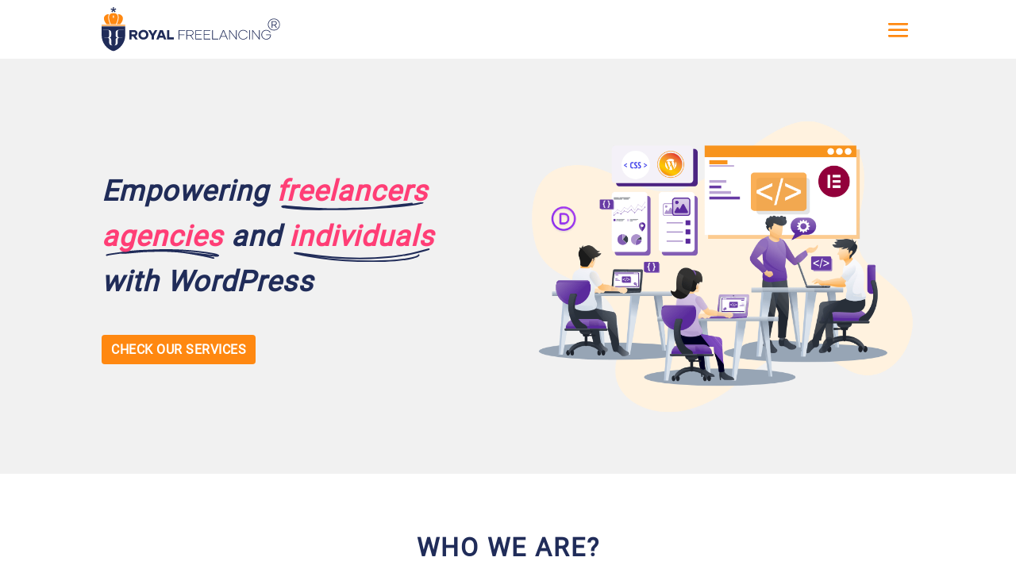

--- FILE ---
content_type: text/css
request_url: https://royalfreelancing.com/wp-content/et-cache/27/et-divi-dynamic-tb-63-tb-205-27.css
body_size: 1014
content:
.et_pb_bg_layout_light.et_pb_module.et_pb_button{color:#2ea3f2}.et_pb_module.et_pb_button{display:inline-block;color:inherit}.et_pb_button_module_wrapper.et_pb_button_alignment_left{text-align:left}.et_pb_button_module_wrapper.et_pb_button_alignment_right{text-align:right}.et_pb_button_module_wrapper.et_pb_button_alignment_center{text-align:center}.et_pb_button_module_wrapper>a{display:inline-block}@media (max-width:980px){.et_pb_button_module_wrapper.et_pb_button_alignment_tablet_left{text-align:left}.et_pb_button_module_wrapper.et_pb_button_alignment_tablet_right{text-align:right}.et_pb_button_module_wrapper.et_pb_button_alignment_tablet_center{text-align:center}}@media (max-width:767px){.et_pb_button_module_wrapper.et_pb_button_alignment_phone_left{text-align:left}.et_pb_button_module_wrapper.et_pb_button_alignment_phone_right{text-align:right}.et_pb_button_module_wrapper.et_pb_button_alignment_phone_center{text-align:center}}
.et_pb_button[data-icon]:not([data-icon=""]):after{content:attr(data-icon)}@media (max-width:980px){.et_pb_button[data-icon-tablet]:not([data-icon-tablet=""]):after{content:attr(data-icon-tablet)}}@media (max-width:767px){.et_pb_button[data-icon-phone]:not([data-icon-phone=""]):after{content:attr(data-icon-phone)}}
.et_pb_number_counter{word-wrap:break-word;margin:0 auto 30px;position:relative;text-align:center}.et_pb_number_counter .percent{z-index:2}.et_pb_number_counter h3{font-size:18px;position:relative}.et_pb_number_counter .et_pb_module_header{position:relative}.et_pb_number_counter{opacity:0;-webkit-transition:opacity 1s;transition:opacity 1s}.et_pb_number_counter.active{opacity:1}.et_pb_number_counter{width:auto}.et_pb_number_counter canvas{display:none;visibility:hidden}.et_pb_number_counter .percent{height:72px;position:relative}.et_pb_number_counter .percent p{font-size:72px;line-height:72px;font-weight:500}.et_pb_number_counter.et_pb_with_title .percent{margin-bottom:20px}@media (min-width:981px) and (max-width:1100px){.et_pb_column_1_4 .et_pb_number_counter .percent,.et_pb_column_1_5 .et_pb_number_counter .percent,.et_pb_column_1_6 .et_pb_number_counter .percent{height:55px}.et_pb_column_1_4 .et_pb_number_counter h3,.et_pb_column_1_5 .et_pb_number_counter h3,.et_pb_column_1_6 .et_pb_number_counter h3{padding:10px 0 0}}
ul.et_pb_social_media_follow{list-style-type:none!important;margin:0 0 22px;padding:0}.et_pb_social_media_follow li{display:inline-block;margin-bottom:8px;position:relative}.et_pb_social_media_follow li a{margin-right:8px;display:inline-block;text-decoration:none;text-align:center;position:relative}.et_pb_social_media_follow li a.follow_button{padding:0 12px;margin-top:5px;margin-right:25px;font-size:14px;line-height:1.6em;background:rgba(0,0,0,.1);color:rgba(0,0,0,.5);border-radius:3px;border-width:0;border-style:solid;-webkit-transition:all .3s;transition:all .3s}.et_pb_social_media_follow li.last-child a,.et_pb_social_media_follow li:last-child a{margin-right:0}.et_pb_social_media_follow.has_follow_button li.last-child a.icon,.et_pb_social_media_follow.has_follow_button li:last-child a.icon{margin-right:8px}.et_pb_social_media_follow li a.follow_button:hover{background:rgba(0,0,0,.2);color:rgba(0,0,0,.6)}.et_pb_social_media_follow.et_pb_bg_layout_dark li a.follow_button{background:rgba(0,0,0,.6);color:hsla(0,0%,100%,.8)}.et_pb_social_media_follow.et_pb_bg_layout_dark li a.follow_button:hover{background:rgba(0,0,0,.7);color:#fff}.et_pb_social_media_follow li a.icon{height:32px;width:32px;padding:0;-webkit-box-sizing:content-box;box-sizing:content-box}.et_pb_social_media_follow li a.icon:before{height:32px;width:32px;font-size:16px;line-height:32px;display:block;color:#fff;-webkit-transition:color .3s;transition:color .3s;position:relative;z-index:10}.et_pb_social_media_follow li a.icon:hover:before{color:hsla(0,0%,100%,.7)}.et_pb_social_media_follow li a.icon{border-radius:3px}.et_pb_social_media_follow_network_name{display:none}.et_pb_social_icon a.icon{vertical-align:middle}.et_pb_social_icon a.icon:before{font-family:ETmodules;speak:none;font-style:normal;font-weight:400;font-variant:normal;text-transform:none;line-height:1;-webkit-font-smoothing:antialiased;-moz-osx-font-smoothing:grayscale;text-shadow:0 0;direction:ltr}.et-pb-social-fa-icon a.icon:before{font-family:FontAwesome}.et-social-telegram a.icon:before{content:"\F3FE"}.et-social-amazon a.icon:before{content:"\F270"}.et-social-bandcamp a.icon:before{content:"\F2D5"}.et-social-bitbucket a.icon:before{content:"\F171"}.et-social-behance a.icon:before{content:"\F1B4"}.et-social-buffer a.icon:before{content:"\F837"}.et-social-codepen a.icon:before{content:"\F1CB"}.et-social-deviantart a.icon:before{content:"\F1BD"}.et-social-flipboard a.icon:before{content:"\F44D"}.et-social-foursquare a.icon:before{content:"\F180"}.et-social-github a.icon:before{content:"\F09B"}.et-social-goodreads a.icon:before{content:"\F3A9"}.et-social-google a.icon:before{content:"\F1A0"}.et-social-houzz a.icon:before{content:"\F27C"}.et-social-itunes a.icon:before{content:"\F3B5"}.et-social-last_fm a.icon:before{content:"\F202"}.et-social-line a.icon:before{content:"\F3C0"}.et-social-medium a.icon:before,.et-social-meetup a.icon:before{content:"\F3C7"}.et-social-odnoklassniki a.icon:before{content:"\F263"}.et-social-patreon a.icon:before{content:"\F3D9"}.et-social-periscope a.icon:before{content:"\F3DA"}.et-social-quora a.icon:before{content:"\F2C4"}.et-social-researchgate a.icon:before{content:"\F4F8"}.et-social-reddit a.icon:before{content:"\F281"}.et-social-snapchat a.icon:before{content:"\F2AC"}.et-social-soundcloud a.icon:before{content:"\F1BE"}.et-social-spotify a.icon:before{content:"\F1BC"}.et-social-steam a.icon:before{content:"\F3F6"}.et-social-tripadvisor a.icon:before{content:"\F262"}.et-social-tiktok a.icon:before{content:"\E07B"}.et-social-twitch a.icon:before{content:"\F1E8"}.et-social-vk a.icon:before{content:"\F189"}.et-social-weibo a.icon:before{content:"\F18A"}.et-social-whatsapp a.icon:before{content:"\F232"}.et-social-xing a.icon:before{content:"\F168"}.et-social-yelp a.icon:before{content:"\F1E9"}.et-social-pinterest a.icon:before{content:"\E095"}.et-social-linkedin a.icon:before{content:"\E09D"}.et-social-tumblr a.icon:before{content:"\E097"}.et-social-skype a.icon:before{content:"\E0A2"}.et-social-flikr a.icon:before{content:"\E0A6"}.et-social-myspace a.icon:before{content:"\E0A1"}.et-social-dribbble a.icon:before{content:"\E09B"}.et-social-youtube a.icon:before{content:"\E0A3"}.et-social-vimeo a.icon:before{content:"\E09C"}@media (max-width:980px){.et_pb_bg_layout_light_tablet.et_pb_social_media_follow li a.follow_button{background:rgba(0,0,0,.1);color:rgba(0,0,0,.5)}.et_pb_bg_layout_light_tablet.et_pb_social_media_follow li a.follow_button:hover{background:rgba(0,0,0,.2);color:rgba(0,0,0,.6)}.et_pb_bg_layout_dark_tablet.et_pb_social_media_follow li a.follow_button{background:rgba(0,0,0,.6);color:hsla(0,0%,100%,.8)}.et_pb_bg_layout_dark_tablet.et_pb_social_media_follow li a.follow_button:hover{background:rgba(0,0,0,.7);color:#fff}}@media (max-width:767px){.et_pb_bg_layout_light_phone.et_pb_social_media_follow li a.follow_button{background:rgba(0,0,0,.1);color:rgba(0,0,0,.5)}.et_pb_bg_layout_light_phone.et_pb_social_media_follow li a.follow_button:hover{background:rgba(0,0,0,.2);color:rgba(0,0,0,.6)}.et_pb_bg_layout_dark_phone.et_pb_social_media_follow li a.follow_button{background:rgba(0,0,0,.6);color:hsla(0,0%,100%,.8)}.et_pb_bg_layout_dark_phone.et_pb_social_media_follow li a.follow_button:hover{background:rgba(0,0,0,.7);color:#fff}}.rtl .et_pb_social_media_follow li a{margin-left:8px;margin-right:0}

--- FILE ---
content_type: text/css
request_url: https://royalfreelancing.com/wp-content/themes/DiviSavior/style.css
body_size: -380
content:
/*------------------------------------------------------------------------ Theme Name:   DiviSavior Theme URI:    https://divisavior.com Description:  Standard Divi Chilld Theme to be used in any Divi Theme. Author:       DiviSavior Author URI:   https://divisavior.com Template:     Divi Version:      1.0.0 License:      GNU General Public License v2 or later License URI:  http://www.gnu.org/licenses/gpl-2.0.html------------------------- ALL ADDITIONAL CSS HERE -------------------------*/

--- FILE ---
content_type: image/svg+xml
request_url: https://royalfreelancing.com/wp-content/uploads/2024/12/royal-freelancing-primary-logo.svg
body_size: 1509
content:
<?xml version="1.0" encoding="UTF-8"?>
<svg xmlns="http://www.w3.org/2000/svg" viewBox="0 0 595.14 149.06">
  <defs>
    <style>.d{fill:#fff;}.e,.f{fill-rule:evenodd;}.e,.g{fill:#f81;}.f,.h{fill:#202c59;}</style>
  </defs>
  <g id="a"></g>
  <g id="b">
    <g id="c">
      <g>
        <g>
          <path class="f" d="M0,94.7C0,120.08,16.53,141.59,39.4,149.06c22.88-7.47,39.4-28.99,39.4-54.36v-29.45H0v29.45Z"></path>
          <g>
            <path class="d" d="M35.5,128.55c-2.53-.44-3.42-2.81-3.42-9.05v-8.37c0-5.28-2.19-7.86-7.24-8.36,4.52-.33,7.24-2.03,7.24-7.74v-8.37c0-6.17-3.43-9.46-10.19-9.79H4.56s-.08,.03-.08,.08v.78s.03,.08,.08,.08H21.68c.77,0,1.42,.26,1.93,.78,1.65,1.65,1.63,5.56,1.62,7.66v7.73c-.04,3.69-.1,8.29-4.96,8.29H9.47s-.08,.03-.08,.08v.78s.03,.08,.08,.08h10.79c2.19,0,3.62,1.05,4.34,3.22,.63,1.86,.63,4.22,.63,6.11v6.97c0,6.27,3.33,9.47,10.19,9.78h0s.07-.03,.08-.07l.06-.58s-.02-.08-.06-.08Z"></path>
            <path class="d" d="M74.25,76.88h-17.32c-6.76,.32-10.19,3.61-10.19,9.79v8.37c0,5.72,2.72,7.42,7.23,7.74-5.05,.5-7.24,3.08-7.24,8.36v8.37c0,6.24-.9,8.61-3.42,9.05-.04,0-.07,.04-.06,.08l.06,.58s.04,.07,.08,.07h0c6.86-.32,10.19-3.52,10.19-9.78v-6.97c0-1.89,0-4.25,.63-6.11,.73-2.17,2.15-3.22,4.34-3.22h10.79s.08-.03,.08-.08v-.78s-.03-.08-.08-.08h-10.8c-4.86,0-4.91-4.6-4.96-8.29v-7.73c-.01-2.1-.03-6,1.62-7.66,.52-.52,1.17-.78,1.93-.78h17.12s.08-.03,.08-.08v-.78s-.03-.08-.08-.08Z"></path>
          </g>
          <path class="e" d="M39.4,20.28c-27.74,0-8.25,37.43-8.25,37.43h16.49s19.49-37.43-8.25-37.43Z"></path>
          <path class="e" d="M24.31,24.7c.15-.25,.33-.47,.5-.7-9.2-1.62-14.38,6.01-14.38,6.01-8.67,11.54,6.13,27.7,6.13,27.7h11.76c-2.3-4.79-10.2-22.81-4.02-33Z"></path>
          <path class="e" d="M68.37,30s-5.18-7.63-14.38-6.01c.17,.24,.35,.45,.5,.7,6.18,10.19-1.71,28.22-4.02,33h11.76s14.8-16.16,6.13-27.7Z"></path>
          <rect class="g" y="59.85" width="78.81" height="3.26"></rect>
          <path class="f" d="M30.21,8.17l1.28-3.94c2.95,1.04,5.08,1.93,6.43,2.7-.35-3.35-.54-5.67-.56-6.92h4.06c-.06,1.84-.27,4.13-.65,6.89,1.91-.96,4.1-1.86,6.57-2.67l1.28,3.94c-2.35,.78-4.66,1.3-6.92,1.56,1.13,.98,2.72,2.74,4.78,5.27l-3.33,2.37c-1.08-1.47-2.35-3.47-3.82-5.99-1.38,2.62-2.59,4.62-3.63,5.99l-3.28-2.37c2.14-2.66,3.69-4.41,4.61-5.27-2.39-.47-4.66-.99-6.81-1.56Z"></path>
          <path class="d" d="M39.4,36.54c-.98,0-1.77-.79-1.77-1.77v-4.87c0-.98,.79-1.77,1.77-1.77s1.78,.79,1.78,1.77v4.87c0,.98-.79,1.77-1.78,1.77Z"></path>
        </g>
        <g>
          <path class="h" d="M105.53,98.65h-5.4v10.35h-7.38v-31.5h15.75c7.02,0,11.16,5.4,11.16,10.62,0,4.05-2.25,7.87-6.43,9.58l7.6,11.29h-8.59l-6.7-10.35Zm-5.4-6.52h7.83c2.65,0,4.45-1.8,4.45-4.01s-1.84-3.96-4.14-3.96h-8.14v7.96Z"></path>
          <path class="h" d="M122.77,93.25c0-9.31,7.06-16.38,16.69-16.38s16.69,7.06,16.69,16.38-7.06,16.38-16.69,16.38-16.69-7.06-16.69-16.38Zm25.83,0c0-5.35-3.6-9.49-9.13-9.49s-9.13,4.14-9.13,9.49,3.6,9.49,9.13,9.49,9.13-4.09,9.13-9.49Z"></path>
          <path class="h" d="M186.25,77.51l-11.74,20.16v11.34h-7.56v-11.34l-11.79-20.16h8.41l7.15,12.87,7.15-12.87h8.37Z"></path>
          <path class="h" d="M205.87,102.97h-13.32l-2.2,6.03h-7.69l11.65-31.5h9.81l11.65,31.5h-7.69l-2.2-6.03Zm-2.38-6.52l-4.27-11.79-4.27,11.79h8.55Z"></path>
          <path class="h" d="M240.74,102.16v6.84h-22.27v-31.5h7.47v24.66h14.8Z"></path>
          <path class="h" d="M259.46,79.62v12.64h16.69v2.02h-16.69v14.71h-2.29v-31.5h21.28v2.11h-18.99Z"></path>
          <path class="h" d="M295.73,95.95h-10.48v13.05h-2.3v-31.5h14.17c6.3,0,9.58,4.86,9.58,9.27s-2.97,8.59-8.41,9.13l8.82,13.09h-2.66l-8.73-13.05Zm-10.48-2.07h11.88c4.72,0,7.38-3.42,7.38-7.11s-2.7-7.15-7.42-7.15h-11.83v14.26Z"></path>
          <path class="h" d="M315.26,79.62v12.37h17.05v1.98h-17.05v12.91h19.3v2.12h-21.6v-31.5h21.64v2.11h-19.35Z"></path>
          <path class="h" d="M343.2,79.62v12.37h17.05v1.98h-17.05v12.91h19.3v2.12h-21.6v-31.5h21.64v2.11h-19.35Z"></path>
          <path class="h" d="M389.5,106.89v2.12h-20.65v-31.5h2.29v29.38h18.36Z"></path>
          <path class="h" d="M414.88,99.73h-16.51l-3.87,9.27h-2.52l13.32-31.5h2.66l13.32,31.5h-2.52l-3.87-9.27Zm-.9-2.12l-7.33-17.59-7.38,17.59h14.71Z"></path>
          <path class="h" d="M450.69,77.51v31.5h-2.11l-20.74-27.63v27.63h-2.29v-31.5h2.11l20.74,27.63v-27.63h2.29Z"></path>
          <path class="h" d="M456.32,93.16c0-9.18,6.97-16.2,16.2-16.2,6.93,0,12.46,3.73,14.58,9.13l-2.2,.54c-1.8-4.36-6.3-7.56-12.37-7.56-8.37,0-13.95,6.48-13.95,14.04s5.58,14.31,13.95,14.31c6.03,0,10.53-3.15,12.33-7.56l2.16,.58c-2.16,5.4-7.65,9.09-14.49,9.09-9.22,0-16.2-7.06-16.2-16.38Z"></path>
          <path class="h" d="M492.85,77.51h2.29v31.5h-2.29v-31.5Z"></path>
          <path class="h" d="M527.5,77.51v31.5h-2.11l-20.74-27.63v27.63h-2.29v-31.5h2.11l20.74,27.63v-27.63h2.29Z"></path>
          <path class="h" d="M565.03,94.06c-.05,10.17-7.07,15.48-15.61,15.48-9.27,0-16.29-7.06-16.29-16.38s6.97-16.2,16.2-16.2c6.93,0,12.42,3.73,14.53,9.13l-2.2,.54c-1.8-4.36-6.25-7.56-12.33-7.56-8.41,0-13.95,6.48-13.95,14.04s5.58,14.31,14.04,14.31c7.56,0,13.09-4.72,13.45-12.69h-13.72v-2.02h15.88v1.35Z"></path>
        </g>
        <g>
          <path class="h" d="M574.98,78.86c-11.11,0-20.15-9.04-20.15-20.15s9.04-20.15,20.15-20.15,20.15,9.04,20.15,20.15-9.04,20.15-20.15,20.15Zm0-38.19c-9.95,0-18.04,8.09-18.04,18.04s8.09,18.04,18.04,18.04,18.04-8.09,18.04-18.04-8.09-18.04-18.04-18.04Z"></path>
          <path class="h" d="M576.32,60.9h-6.48v8.69h-2.5v-22.12h10.24c4.55,0,7.02,3.51,7.02,6.73,0,2.97-1.93,5.91-5.53,6.58l5.94,8.82h-2.91l-5.78-8.69Zm-6.48-2.24h7.65c2.94,0,4.68-2.12,4.68-4.46s-1.77-4.46-4.65-4.46h-7.68v8.91Z"></path>
        </g>
      </g>
    </g>
  </g>
</svg>


--- FILE ---
content_type: image/svg+xml
request_url: https://royalfreelancing.com/wp-content/uploads/2024/12/royal-freelancing-underline-2.svg
body_size: -253
content:
<?xml version="1.0" encoding="UTF-8"?>
<svg xmlns="http://www.w3.org/2000/svg" viewBox="0 0 1213 73" fill="#202C59">
  <path d="M1212.41 5.51c3.05 12.87-22.36 11.93-30.26 15.68-94.32 20.51-269.09 32.42-365.48 37.51-77.91 3.82-155.66 9.93-233.67 11.67-57.49 2.56-115.05-.19-172.57 1.58-121.28.91-243.17 1.88-363.69-13.33-12.51-2.64-25.8-2.92-37.77-7.45-30.66-21.42 26.02-21.53 38.52-19.26 359.95 29.05 364.68 27.36 638.24 17.85 121-3.78 241.22-19.21 426.76-41.46 4.72-.65 9.18 3.56 8.45 8.36a941.74 941.74 0 0 0 54.29-9.21c9.33-2.33 18.7-4.56 27.95-7.19a7.59 7.59 0 0 1 9.23 5.24Z"></path>
</svg>


--- FILE ---
content_type: image/svg+xml
request_url: https://royalfreelancing.com/wp-content/uploads/2024/12/royal-freelancing-underline-1.svg
body_size: -186
content:
<?xml version="1.0" encoding="UTF-8"?>
<svg xmlns="http://www.w3.org/2000/svg" viewBox="0 0 1283 132" fill="#202C59">
  <path d="M1282.46 5.79c-.91-3.88-5.18-6.65-9.04-5.54-104.37 29.02-193.78 56.87-361.6 74.53-268.41 28.16-539.6 14.6-803.08-26.38C94.9 47.97-.34 26.24.08 41.38c-1.56 14.21 19.47 12.91 29.6 17.24 32.82 8.6 66.1 15.33 99.4 21.81 238.99 44.43 482.98 55.29 725.63 49.01 92.37-4.11 185.68-9.96 275.51-33.09 18.68-6.31 42.79-9.21 55.18-25.89 6.76-13.28-12.41-21.16-13.83-6.12-17.69 11.67-39.31 15.61-59.45 21.34-114.56 25.18-245.31 30.46-361.99 30.36-191.39.45-383.13-10.13-572-42.21 277.31 36.42 560.77 44.96 837.82 2.23 104.21-15.4 195.11-42.74 260.97-61.22a7.57 7.57 0 0 0 5.54-9.05Z"></path>
</svg>
